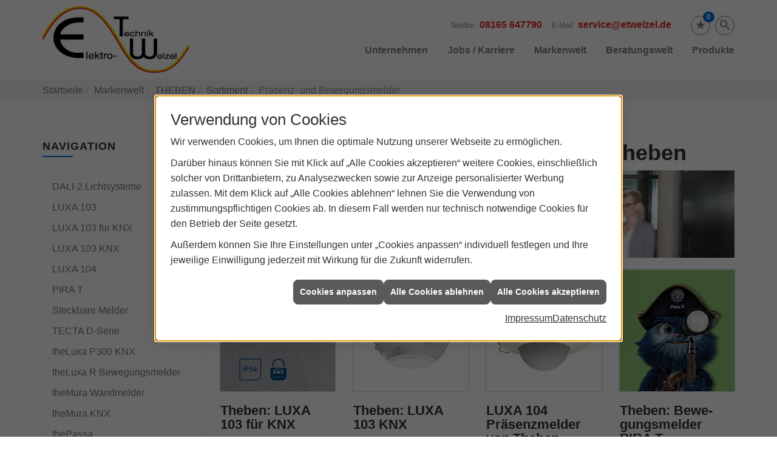

--- FILE ---
content_type: text/html; charset=utf-8
request_url: https://www.etwelzel.de/marke_hersteller_produkte/theben/produkte/bewegungsmelder
body_size: 14467
content:
<!DOCTYPE html><html lang="de"><head><title>Theben: Präsenz- und Bewegungsmelder - Elektrotechnik Welzel</title><meta name="Content-Type" content="text/html;charset=utf-8"/><meta name="description" content="Präsenzmelder und Bewegungsmelder von Theben sind die optimale Lösung für eine energieeffiziente und bedarfsgerechte Beleuchtung. Jetzt entdecken."/><meta name="robots" content="index, follow"/><meta name="keywords" content="Elektriker,Neufahrn,Elektrotechnik Welzel,Lampen,Bewegungsmelder,Alarmanlagen,steckdosen,Elektro,Installation,Zeitschaltuhr,Adapter,Elektronik,Elektrotechnik,Lichtschalter,nachtlicht,Elektroinstallation,Tischlampen,Brandschutz,Stromzähler,Solarenergie,steckdose,Installateur,Wasserzähler,Solarzelle,Steckdosenleiste,Wechselschalter,Dimmer,Zählerschrank,Solarzellen,Solarmodule,Nachtstrom,Elektroinstallateur,Elektrogeräte,Taster,Steckverbinder,Temperaturregler,Drehstromzähler,Solarmodul,Netzwerktechnik,Steckdosenadapter,Elektrohandel,Stromversorgung,Solartechnik,Elektroplanung,Hausinstallation,Wohnraumleuchten,Elektroinstallationen,Stromleitungen,Elektroanlagen, Theben,Bewegungsmelder,Pr&#228;senzmelder,Treppenlicht,Zeitschalter,Dimmer,D&#228;mmerungsschalter"/><meta name="revisit-after" content="28 days"/><meta name="google-site-verification" content="a-snKylT6UWXRGOt4ophPtoPyraL3KsUF0K4AEcSRdA"/><meta name="viewport" content="width=device-width, initial-scale=1, minimum-scale=1"/><meta name="company" content="Elektrotechnik Welzel"/><meta name="date" content="2026-01-22"/><meta property="og:type" content="website"/><meta property="og:locale" content="de-DE"/><meta property="og:site_name" content="Elektrotechnik Welzel"/><meta property="og:url" content="https://www.etwelzel.de/marke_hersteller_produkte/theben/produkte/bewegungsmelder"/><meta property="article:published_time" content="2025-07-02T14:23:28"/><meta property="og:image" content="https://www.etwelzel.de/scripts/get.aspx?media=/config/theme/og-image.png"/><meta property="og:image:secure_url" content="https://www.etwelzel.de/scripts/get.aspx?media=/config/theme/og-image.png"/><meta property="og:title" content=" Theben: Präsenz- und Bewegungsmelder"/><meta property="twitter:title" content=" Theben: Präsenz- und Bewegungsmelder"/><meta property="twitter:card" content="summary"/><meta property="og:description" content="Präsenzmelder und Bewegungsmelder von Theben sind die optimale Lösung für eine energieeffiziente und bedarfsgerechte Beleuchtung. Jetzt entdecken."/><meta property="twitter:description" content="Präsenzmelder und Bewegungsmelder von Theben sind die optimale Lösung für eine energieeffiziente und bedarfsgerechte Beleuchtung. Jetzt entdecken."/><link href="https://www.etwelzel.de/scripts/get.aspx?media=/config/theme/apple-touch-icon.png" rel="apple-touch-icon"/><link href="https://www.etwelzel.de/scripts/get.aspx?media=/config/theme/favicon.ico" rel="shortcut icon" type="image/x-icon"/><link href="/scripts/get.aspx?media=/config/theme/css/include.min.css&v=06012026183326" rel="stylesheet" type="text/css"/><script type="application/ld+json">{"@context":"http://schema.org","@type":"LocalBusiness","name":"Elektrotechnik Welzel","image":"www.etwelzel.de/media/config/theme/logo.png","@id":"www.etwelzel.de","url":"www.etwelzel.de","telephone":"08165 647790","email":"service@etwelzel.de","address":{"@type":"PostalAddress","streetAddress":"Echinger Straße 1a","addressLocality":"Neufahrn","postalCode":"85375","addressCountry":"DE"},"geo":{"@type":"GeoCoordinates","latitude":"48.3125","longitude":"11.6633"},"sameAs":[]}</script></head><body class="body_layout layout_main" data-active-content-q="/marke_hersteller_produkte/theben/produkte/bewegungsmelder" data-active-audience-q="kein" data-is-bot="true"><!-- IP = 20 --><!-- SID = kmevda3r1ql1yxx13frnli0s --><!-- ShopID = 7735 (-321) --><!-- AppMode = offline --><!-- Loc = 1 --><!-- Page generated = 22.01.2026 17:34:41 --><!-- Page rendering = 360 --><!-- Cached = False -->
 <a href="/scripts/kontakt/mail.aspx" rel="nofollow" style="display:none">Kontakt</a> 
<nav id="mobile_menu"></nav><div id="layout_wrapper"><header id="layout_header"><div class="container"><a class="header_logo" href="/home.aspx" target="_self" title="#Name#"><picture class="responsiveImageQ"><template class="sourceQ" data-src="/media/config/theme/logo.png" data-startwidth="" data-focus-x="0.5" data-focus-y="0.5" data-fancy="false" data-previewcode=""></template><img src=""></picture></a><div class="header_navigation"><div class="header_contactbar"><div class="pull-right header_buttons"><ul><li class="header_btn_cart"></li><li class="header_btn_watchlist"><a href="#" title="Ihre Merkliste" data-q-trigger="ieQ.system.window.open" data-q-url="/unternehmen/elektro/merkliste?hdModus=" data-q-windowname="_self"><span class="iconSetQ iconSetQ-notelist-view"></span><span class="badge" title="Ihre Merkliste" data-q-mlcount="true" data-count="0">0</span></a></li><li class="header_btn_search"><a class="header_search" href="#" target="_self" title="Suche öffnen"><span class="iconSetQ iconSetQ-search"></span></a><div id="header_search_form"><form action="/scripts/csearch.aspx" id="csuche" name="csuche" data-q-show-pending-on="submit" method=get enctype=multipart/form-data role="search"    ><div class="input-group"><input class="form-control form-control" aria-label="Webseite durchsuchen"   placeholder="... Ihre Suche ..." maxlength="200" title="Ihre Suche" id="suchbgr" name="suchbgr" type="text"/><input class="form-control" aria-label="Webseite durchsuchen"   value="HBPCM" id="SearchSpecs" name="SearchSpecs" type="hidden"/><input class="form-control" aria-label="Webseite durchsuchen"   value="false" id="ShowSpecs" name="ShowSpecs" type="hidden"/><input class="form-control" aria-label="Webseite durchsuchen"   value="5" id="DefCount" name="DefCount" type="hidden"/><input class="form-control" aria-label="Webseite durchsuchen"   value="HBPCM" id="ResOrder" name="ResOrder" type="hidden"/><div class="input-group-btn"><button class="btn btn-primary iconSetQ iconSetQ-search" id="sub" title="Suchen" type="submit"><span class="sr-only">Suchen</span></button></div></div></form></div></li><li class="header_btn_menu"><a class="header_menu_toggle" href="#mobile_menu" target="_self" title="Mehr erfahren"><span class="bar"></span><span class="bar"></span><span class="bar"></span></a></li></ul></div><div class="pull-right header_contact"><ul><li id="header_contact_phone"><span class="header_contact_label">Telefon</span><span class="header_contact_value"><span class="value">08165 647790</span></span></li><li id="header_contact_mail"><span class="header_contact_label">E-Mail</span><span class="header_contact_value"><span class="value"><a title="E-Mail" data-q-trigger="ieQ.system.helper.uncrypt" data-q-uncrypt="115:101:114:118:105:99:101:64:101:116:119:101:108:122:101:108:46:100:101">.sid@eteeezewrllvec</a></span></span></li></ul></div><div class="clearfix"></div></div><nav class="header_navbar"><div class="nav_toggle"><a class="header_menu_toggle" href="#mobile_menu" target="_self" title="Navigation öffnen"><span class="bar"></span><span class="bar"></span><span class="bar"></span></a></div><div class="main_menu"><ul><li class="dropdown_item single"><span title="Unternehmen">Unternehmen</span><div class="dropdown_content"><ul role="menu"   data-listing="standard"><li role="none"  ><a role="menuitem"   href="/unternehmen/elektro/ueber_uns" title="Über uns">Über uns</a></li><li role="none"  ><a role="menuitem"   href="/unternehmen/elektro/kundendienstanfrage" title="Kundendienstanfrage">Kundendienstanfrage</a></li><li role="none"  ><a role="menuitem"   href="/unternehmen/elektro/wallboxen" title="E3DC">E3DC</a></li><li role="none"  ><a role="menuitem"   href="/unternehmen/elektro/leistungen" title="Leistungen">Leistungen</a></li><li role="none"  ><a role="menuitem"   href="/unternehmen/elektro/team" title="Unser Team">Unser Team</a></li><li role="none"  ><a role="menuitem"   href="/unternehmen/elektro/referenzen" title="Referenzen">Referenzen</a></li><li role="none"  ><a role="menuitem"   href="/unternehmen/elektro/zertifikate" title="Zertifikate">Zertifikate</a></li><li role="none"  ><a role="menuitem"   href="/unternehmen/elektro/download" title="Downloads">Downloads</a></li><li role="none"  ><a role="menuitem"   href="/unternehmen/elektro/recruiting" title="Jobs / Karriere">Jobs / Karriere</a></li><li role="none"  ><a role="menuitem"   href="/unternehmen/elektro/kontakt" title="Kontakt">Kontakt</a></li><li role="none"  ><a role="menuitem"   href="/unternehmen/elektro/stammkundeninfo" title="Stammkunden-Info">Stammkunden-Info</a></li><li role="none"  ><a role="menuitem"   href="/unternehmen/elektro/malvorlagen" title="Malvorlagen">Malvorlagen</a></li></ul></div></li><li><a href="/unternehmen/elektro/recruiting" target="_self" rel="noreferrer" title="Jobs / Karriere">Jobs / Karriere</a></li><li><a href="/marke_hersteller_produkte" target="_self" title="Markenwelt">Markenwelt</a></li><li class="dropdown_item multi"><span title="Beratungswelt">Beratungswelt</span><div class="dropdown_content"><div class="tabQ panel-group dropdown_tabs" data-showonstart=""><ul class="nav nav-tabs" role="tablist"></ul><div class="tab-content"><div class="tabItemQ tab-pane" data-headline="Elektrotechnik" role="tabpanel"><ul class="menuFirstLevel"><li><a href="/elektro" target="_self" title="Beratungswelt Privat" data-zielgruppe="privat">Privat</a><ul role="menu"   data-listing="standard" data-zielgruppe="privat"><li role="none"  ><a role="menuitem"   href="/elektro/anwendungen" title="Tools">Tools</a></li><li role="none"  ><a role="menuitem"   href="/elektro/barrierefrei_wohnen" title="Barrierefrei Wohnen">Barrierefrei Wohnen</a></li><li role="none"  ><a role="menuitem"   href="/elektro/beleuchtung" title="Beleuchtung">Beleuchtung</a></li><li role="none"  ><a role="menuitem"   href="/elektro/elektroinstallation" title="Elektroinstallation">Elektro&shy;installation</a></li><li role="none"  ><a role="menuitem"   href="/elektro/elektromobilitaet" title="Elektromobilität">Elektro&shy;mobilität</a></li><li role="none"  ><a role="menuitem"   href="/elektro/energiemanagement" title="Energiemanagement">Energiemanagement</a></li><li role="none"  ><a role="menuitem"   href="/elektro/erneuerbare_energien" title="Erneuerbare Energien">Erneuerbare Energien</a></li><li role="none"  ><a role="menuitem"   href="/elektro/foerdermittel" title="Förderungen + Zuschüsse">Förderungen + Zuschüsse</a></li><li role="none"  ><a role="menuitem"   href="/elektro/kommunikation-multimedia" title="Kommunikationstechnik">Kommu&shy;nikations&shy;technik</a></li><li role="none"  ><a role="menuitem"   href="/elektro/news-innovationen" title="News">News</a></li><li role="none"  ><a role="menuitem"   href="/elektro/photovoltaik" title="Photovoltaik">Photovoltaik</a></li><li role="none"  ><a role="menuitem"   href="/elektro/sicherheitstechnik" title="Sicherheitstechnik">Sicherheitstechnik</a></li><li role="none"  ><a role="menuitem"   href="/elektro/smart_home" title="Smart Home">Smart Home</a></li><li role="none"  ><a role="menuitem"   href="/elektro/tv-sat-empfangstechnik" title="TV + Empfang">TV + Empfang</a></li></ul></li><li><a href="/elektro" target="_self" title="Beratungswelt Gewerblich" data-zielgruppe="gewerblich">Gewerblich</a><ul role="menu"   data-listing="standard" data-zielgruppe="gewerblich"><li role="none"  ><a role="menuitem"   href="/elektro/anwendungen" title="Tools">Tools</a></li><li role="none"  ><a role="menuitem"   href="/elektro/beleuchtung" title="Beleuchtung">Beleuchtung</a></li><li role="none"  ><a role="menuitem"   href="/elektro/elektroinstallation" title="Elektroinstallation">Elektro&shy;installation</a></li><li role="none"  ><a role="menuitem"   href="/elektro/elektromobilitaet" title="Elektromobilität">Elektro&shy;mobilität</a></li><li role="none"  ><a role="menuitem"   href="/elektro/energiemanagement" title="Energiemanagement">Energiemanagement</a></li><li role="none"  ><a role="menuitem"   href="/elektro/erneuerbare_energien" title="Erneuerbare Energien">Erneuerbare Energien</a></li><li role="none"  ><a role="menuitem"   href="/elektro/foerdermittel" title="Förderungen + Zuschüsse">Förderungen + Zuschüsse</a></li><li role="none"  ><a role="menuitem"   href="/elektro/kommunikation-multimedia" title="Kommunikationstechnik">Kommu&shy;nikations&shy;technik</a></li><li role="none"  ><a role="menuitem"   href="/elektro/photovoltaik" title="Photovoltaik">Photovoltaik</a></li><li role="none"  ><a role="menuitem"   href="/elektro/sicherheitstechnik" title="Sicherheitstechnik">Sicherheitstechnik</a></li><li role="none"  ><a role="menuitem"   href="/elektro/smart_building" title="Smart Building">Smart Building</a></li><li role="none"  ><a role="menuitem"   href="/elektro/tv-sat-empfangstechnik" title="TV + Empfang">TV + Empfang</a></li></ul></li><li><a href="/elektro" target="_self" title="Beratungswelt" data-zielgruppe="architekt">Planer</a><ul role="menu"   data-listing="standard" data-zielgruppe="architekt"><li role="none"  ><a role="menuitem"   href="/elektro/anwendungen" title="Tools">Tools</a></li><li role="none"  ><a role="menuitem"   href="/elektro/architekt-handwerkspartner-beleuchtung" title="Beleuchtungskompetenz">Beleuchtungskompetenz</a></li><li role="none"  ><a role="menuitem"   href="/elektro/architekt-handwerkspartner-elektroinstallation" title="Elektrokompetenz">Elektrokompetenz</a></li><li role="none"  ><a role="menuitem"   href="/elektro/architekt-handwerkspartner-smart_home" title="Smart Building Kompetenz">Smart Building Kompetenz</a></li><li role="none"  ><a role="menuitem"   href="/elektro/elektroinspiration" title="Elektroinspirationen">Elektro&shy;inspirationen</a></li><li role="none"  ><a role="menuitem"   href="/elektro/foerdermittel" title="Förderungen + Zuschüsse">Förderungen + Zuschüsse</a></li><li role="none"  ><a role="menuitem"   href="/elektro/lichtimpressionen" title="Lichtimpressionen">Lichtimpressionen</a></li><li role="none"  ><a role="menuitem"   href="/elektro/news-innovationen" title="News">News</a></li><li role="none"  ><a role="menuitem"   href="/elektro/photovoltaik" title="Photovoltaik">Photovoltaik</a></li><li role="none"  ><a role="menuitem"   href="/elektro/zusammenarbeit" title="Zusammenarbeit mit uns">Zusammenarbeit mit uns</a></li></ul></li></ul></div></div></div><div class="clearfix"></div></div></li><li><a href="/shop" target="_self" title="Produkte">Produkte</a><div class="clearfix"></div></li></ul><div class="clearfix"></div></div></nav></div></div></header><div id="layout_boxed_wrapper"><nav id="layout_breadcrumb"><div class="container"><ol class="breadcrumb"><li><a href="https://www.etwelzel.de" rel="noreferrer">Startseite</a></li><li><a href="/marke_hersteller_produkte" rel="noreferrer">Markenwelt</a></li><li><a href="/marke_hersteller_produkte/theben" rel="noreferrer">THEBEN</a></li><li><a href="/marke_hersteller_produkte/theben/produkte" rel="noreferrer">Sortiment</a></li><li class="active" aria-current="page"  >Präsenz- und Bewegungsmelder</li></ol></div></nav><main id="layout_main"><div class="container"><div class="row"><div class="hidden-xs hidden-sm col-xs-12 col-sm-12 col-md-3 col-lg-3"><aside id="layout_sidebar"><h3 class="sidebar_title">Navigation</h3><ul class="sidebar_menu" role="menu"   data-listing="standard"><li role="none"  ><a role="menuitem"   href="/marke_hersteller_produkte/theben/produkte/bewegungsmelder/dali-2-room-solution" title="DALI-2 Lichtsysteme ">DALI-2 Lichtsysteme </a></li><li role="none"  ><a role="menuitem"   href="/marke_hersteller_produkte/theben/produkte/bewegungsmelder/luxa-103" title="LUXA 103">LUXA 103</a></li><li role="none"  ><a role="menuitem"   href="/marke_hersteller_produkte/theben/produkte/bewegungsmelder/luxa-103-knx" title="LUXA 103 für KNX">LUXA 103 für KNX</a></li><li role="none"  ><a role="menuitem"   href="/marke_hersteller_produkte/theben/produkte/bewegungsmelder/luxa-103-knx-deckeneinbau" title="LUXA 103 KNX">LUXA 103 KNX</a></li><li role="none"  ><a role="menuitem"   href="/marke_hersteller_produkte/theben/produkte/bewegungsmelder/luxa-104" title="LUXA 104">LUXA 104</a></li><li role="none"  ><a role="menuitem"   href="/marke_hersteller_produkte/theben/produkte/bewegungsmelder/pira-t" title="PIRA T">PIRA T</a></li><li role="none"  ><a role="menuitem"   href="/marke_hersteller_produkte/theben/produkte/bewegungsmelder/steckbare-praesenz-und-bewegungsmelder" title="Steckbare Melder">Steckbare Melder</a></li><li role="none"  ><a role="menuitem"   href="/marke_hersteller_produkte/theben/produkte/bewegungsmelder/tecta-d-serie" title="TECTA D-Serie">TECTA D-Serie</a></li><li role="none"  ><a role="menuitem"   href="/marke_hersteller_produkte/theben/produkte/bewegungsmelder/theluxa-p300-knx-bewegungsmelder" title="theLuxa P300 KNX">theLuxa P300 KNX</a></li><li role="none"  ><a role="menuitem"   href="/marke_hersteller_produkte/theben/produkte/bewegungsmelder/theluxa-r" title="theLuxa R Bewegungsmelder">theLuxa R Bewegungsmelder</a></li><li role="none"  ><a role="menuitem"   href="/marke_hersteller_produkte/theben/produkte/bewegungsmelder/themura" title="theMura Wandmelder">theMura Wandmelder</a></li><li role="none"  ><a role="menuitem"   href="/marke_hersteller_produkte/theben/produkte/bewegungsmelder/themura-knx" title="theMura KNX">theMura KNX</a></li><li role="none"  ><a role="menuitem"   href="/marke_hersteller_produkte/theben/produkte/bewegungsmelder/thepassa" title="thePassa">thePassa</a></li><li role="none"  ><a role="menuitem"   href="/marke_hersteller_produkte/theben/produkte/bewegungsmelder/thepiccola" title="thePiccola von Theben">thePiccola von Theben</a></li><li role="none"  ><a role="menuitem"   href="/marke_hersteller_produkte/theben/produkte/bewegungsmelder/thepiccola-mini-bewegungsmelder-knx" title="thePiccola">thePiccola</a></li><li role="none"  ><a role="menuitem"   href="/marke_hersteller_produkte/theben/produkte/bewegungsmelder/thepiccola-mini-knx" title="thePiccola KNX Mini">thePiccola KNX Mini</a></li><li role="none"  ><a role="menuitem"   href="/marke_hersteller_produkte/theben/produkte/bewegungsmelder/thepixa-knx" title="thePixa KNX ">thePixa KNX </a></li><li role="none"  ><a role="menuitem"   href="/marke_hersteller_produkte/theben/produkte/bewegungsmelder/theprema-p360-knx-co2-sensor" title=" thePrema P360 KNX mit CO2-Sensor"> thePrema P360 KNX mit CO2-Sensor</a></li><li role="none"  ><a role="menuitem"   href="/marke_hersteller_produkte/theben/produkte/bewegungsmelder/theronda" title="theRonda S Präsenzmelder">theRonda S Präsenzmelder</a></li><li role="none"  ><a role="menuitem"   href="/marke_hersteller_produkte/theben/produkte/bewegungsmelder/theronda-dali" title="theRonda DALI-Präsenzmelder">theRonda DALI-Präsenzmelder</a></li></ul></aside></div><div class="col-xs-12 col-sm-12 col-md-9 col-lg-9"><section id="layout_content"><div class="pull-right layout_aktionsleiste"></div><div class="clearfix"></div>

<article><header><div class="row"><div class="col-xs-12 col-sm-12 col-md-12 col-lg-12"><h1>Präsenz- und Bewegungsmelder von Theben</h1></div></div><div class="row"><div class="col-xs-12 col-sm-4 col-md-4 col-lg-4"><picture class="responsiveImageQ"><template class="sourceQ" data-src="/media/de/_cpool/elektro/_logos/theben-logo.jpg" data-startwidth="0" data-focus-x="0.5" data-focus-y="0.5" data-fancy="false" data-previewcode=""></template><img src="" alt="Blauer Schriftzug "theben" auf weißem Grund, Markenlogo der Theben AG."></picture></div><div class="hidden-print col-xs-12 col-sm-8 col-md-8 col-lg-8"><picture class="responsiveImageQ marginQ-bottom" title="Präsenzmelder von Theben"><template class="sourceQ" data-src="/media/de/marke_hersteller_produkte/theben/produkte/bewegungsmelder/theben-bewegungsmelder.jpg" data-startwidth="0" data-focus-x="0.5" data-focus-y="0.5" data-fancy="false" data-previewcode=""></template><img src="" title="Präsenzmelder von Theben" alt="Zwei Geschäftsleute im Gespräch auf einem Büroflur, eine weitere Frau geht an ihnen vorbei."></picture></div></div></header><section><div class="row"><div class="col-xs-12 col-sm-12 col-md-12 col-lg-12"><div class="teaserListQ equalHeightQ equalHeightQ-spacer"><div class="teaserQ"><div class="teaserHeadlineQ"><h3>Theben: LUXA 103 für KNX</h3></div><div class="teaserImageQ" ><div class="responsiveCenteredQ "><picture class="responsiveImageQ"><template class="sourceQ" data-src="/media/de/marke_hersteller_produkte/theben/produkte/bewegungsmelder/luxa-103-knx/teaser_400x400.jpg" data-startwidth="0" data-focus-x="0.5" data-focus-y="0.5" data-fancy="" data-previewcode="400,400,9a9ca1,a0a2a8,a1a3a7,a0a1a5,a3a5ab,b3b7bf,b2b5bb,a6a7ac,a1a3a9,a3a8af,a6a9af,a9aaae,9ea0a6,959ca4,9ca1a7,abacb0"></template><template class="sourceQ" data-src="/media/de/marke_hersteller_produkte/theben/produkte/bewegungsmelder/luxa-103-knx/teaser_800x800.jpg" data-startwidth="400" data-focus-x="0.5" data-focus-y="0.5" data-fancy="" data-previewcode="800,800,9a9ca1,a0a2a7,a0a2a7,9fa1a5,a2a4aa,b4b8c0,b3b6bd,a6a7ab,a1a3a9,a4a8b0,a6a9af,a9aaad,9ea0a6,949ca4,9ba1a7,acacb0"></template><img src="/media/config/system/loadingq.svg" alt="Runder Theben Präsenzmelder LUXA 103 an der Decke, IP54-Schutz, KNX Data Secure Symbol darunter."></picture></div></div><div class="teaserTextQ"><p>Der Theben Präsenz­mel­der LUXA 103 für innen und außen ist jetzt auch für KNX er­hält­lich.</p></div><div class="teaserLinkQ"><a href="/marke_hersteller_produkte/theben/produkte/bewegungsmelder/luxa-103-knx"><span>Mehr erfahren</span></a></div></div><div class="teaserQ"><div class="teaserHeadlineQ"><h3>Theben: LUXA 103 KNX</h3></div><div class="teaserImageQ" ><div class="responsiveCenteredQ "><picture class="responsiveImageQ"><template class="sourceQ" data-src="/media/de/marke_hersteller_produkte/theben/produkte/bewegungsmelder/luxa-103-knx-deckeneinbau/teaser-xs.jpg" data-startwidth="0" data-focus-x="0.5" data-focus-y="0.5" data-fancy="" data-previewcode="400,400,fafafa,e9e8e6,e4e2e0,f7f7f7,edeceb,c3c0bc,c5c2be,ececea,eeeded,d3d2d0,d9d8d6,f1f1f0,fcfcfc,f6f6f6,f7f7f7,fdfdfd"></template><template class="sourceQ" data-src="/media/de/marke_hersteller_produkte/theben/produkte/bewegungsmelder/luxa-103-knx-deckeneinbau/teaser-xl.jpg" data-startwidth="400" data-focus-x="0.5" data-focus-y="0.5" data-fancy="" data-previewcode="800,800,fcfbfb,eceae9,e5e4e2,f8f8f7,efefee,c4c0bc,c4c1bd,edeceb,efefee,d2d1cf,d8d7d5,f1f0f0,fdfdfd,f6f6f6,f7f7f7,fdfdfd"></template><img src="/media/config/system/loadingq.svg" alt="Kompakter LUXA 103 KNX Präsenzmelder von Theben zur Deckenmontage, mit CE-, EAC- und UKCA-Kennzeichnung."></picture></div></div><div class="teaserTextQ"><p>Der LUXA 103 Präsenz­mel­der für KNX von Theben ist jetzt in einer kom­pak­ten Decken­ein­bau­varian­te er­hält­lich.</p></div><div class="teaserLinkQ"><a href="/marke_hersteller_produkte/theben/produkte/bewegungsmelder/luxa-103-knx-deckeneinbau"><span>Mehr erfahren</span></a></div></div><div class="teaserQ"><div class="teaserHeadlineQ"><h3>LUXA 104 Präsenzmelder von Theben</h3></div><div class="teaserImageQ" ><div class="responsiveCenteredQ "><picture class="responsiveImageQ"><template class="sourceQ" data-src="/media/de/marke_hersteller_produkte/theben/produkte/bewegungsmelder/luxa-104/teaser-klein.jpg" data-startwidth="0" data-focus-x="0.5" data-focus-y="0.5" data-fancy="" data-previewcode="400,400,eeeded,b4b4b3,b9b8b8,f1f1f1,d9d7d5,9a9792,a4a09b,e4e3e0,e6e4e1,cac7c2,d6d4cf,f3f2ef,fbfbfb,eeeeee,f2f2f1,fdfdfd"></template><template class="sourceQ" data-src="/media/de/marke_hersteller_produkte/theben/produkte/bewegungsmelder/luxa-104/teaser-gross.jpg" data-startwidth="400" data-focus-x="0.5" data-focus-y="0.5" data-fancy="" data-previewcode="800,800,f1f1f1,b7b6b6,b9b9b9,f3f3f2,dbd9d7,999591,a09c97,e4e2e0,e7e5e2,cac6c1,d5d3ce,f3f1ee,fcfbfb,eeeeed,f1f1f1,fdfdfd"></template><img src="/media/config/system/loadingq.svg" alt="2-Kanal-Präsenzmelder zur Deckenmontage, geeignet zum Schalten von zwei Lichtgruppen, in weißem Gehäuse."></picture></div></div><div class="teaserTextQ"><p>Der neue 2-Kanal-Prä­senz­mel­der zur Decken­mon­tage eignet sich perfekt für An­wen­dun­gen, bei denen 2 Lichtgruppen im Schaltbetrieb benötigt werden.</p></div><div class="teaserLinkQ"><a href="/marke_hersteller_produkte/theben/produkte/bewegungsmelder/luxa-104"><span>Mehr erfahren</span></a></div></div><div class="teaserQ"><div class="teaserHeadlineQ"><h3>Theben: Bewe&shy;gungs&shy;melder PIRA T</h3></div><div class="teaserImageQ" ><div class="responsiveCenteredQ "><picture class="responsiveImageQ"><template class="sourceQ" data-src="/media/de/marke_hersteller_produkte/theben/produkte/bewegungsmelder/pira-t/teaser-maskottchen-xs.jpg" data-startwidth="0" data-focus-x="0.5" data-focus-y="0.5" data-fancy="" data-previewcode="400,400,88b96e,6c8f5b,71945f,8abc70,759e65,41534c,5a685e,81aa6e,6d9867,3d5056,485859,749e69,6b9562,353f3f,384744,729e65"></template><template class="sourceQ" data-src="/media/de/marke_hersteller_produkte/theben/produkte/bewegungsmelder/pira-t/teaser-maskottchen-xl.jpg" data-startwidth="400" data-focus-x="0.5" data-focus-y="0.5" data-fancy="" data-previewcode="800,800,8abc70,6e925c,70945e,8abc70,77a266,40514a,59665d,81aa6f,6f9b68,3d5157,47575a,739d69,6e9964,343e3e,374443,719d64"></template><img src="/media/config/system/loadingq.svg" alt="Blauer, pelzige Figur mit Piratenhut „PIRA-T“ und Bewegungsmelder von Theben vor grünem Hintergrund."></picture></div></div><div class="teaserTextQ"><p>Bewegungs­mel­der PIRA T von Theben: Schal­tet ein, schal­tet aus, ein­fach und effektiv.</p></div><div class="teaserLinkQ"><a href="/marke_hersteller_produkte/theben/produkte/bewegungsmelder/pira-t"><span>Mehr erfahren</span></a></div></div><div class="teaserQ"><div class="teaserHeadlineQ"><h3>Theben: Steckbare Melder</h3></div><div class="teaserImageQ" ><div class="responsiveCenteredQ "><picture class="responsiveImageQ"><template class="sourceQ" data-src="/media/de/marke_hersteller_produkte/theben/produkte/bewegungsmelder/steckbare-praesenz-und-bewegungsmelder/teaser-xs.jpg" data-startwidth="0" data-focus-x="0.5" data-focus-y="0.5" data-fancy="" data-previewcode="400,400,bec1c5,b3b5b9,b6b8bb,cdcfd2,95999d,767578,7d7e83,a1a8af,84878a,56575a,5e656d,828b95,9c9c9d,868689,7f8387,b7babd"></template><template class="sourceQ" data-src="/media/de/marke_hersteller_produkte/theben/produkte/bewegungsmelder/steckbare-praesenz-und-bewegungsmelder/teaser-xl.jpg" data-startwidth="400" data-focus-x="0.5" data-focus-y="0.5" data-fancy="" data-previewcode="800,800,c0c3c7,b5b7bb,b8babd,cdd0d3,979b9f,777679,7d7e82,a2a9b1,888b8e,555658,5d646c,808a94,9c9c9d,848587,7b7f84,b6b9bc"></template><img src="/media/config/system/loadingq.svg" alt="Drei steckbare Präsenz- und Bewegungsmelder-Anschlüsse von Theben mit farbigen Steckern im Büro."></picture></div></div><div class="teaserTextQ"><p>Effizienter planen und mon­tieren mit steck­baren Prä­senz- und Be­we­gungs­mel­dern von Theben.</p></div><div class="teaserLinkQ"><a href="/marke_hersteller_produkte/theben/produkte/bewegungsmelder/steckbare-praesenz-und-bewegungsmelder"><span>Mehr erfahren</span></a></div></div><div class="teaserQ"><div class="teaserHeadlineQ"><h3>Theben: Präsenz&shy;melder theMura KNX</h3></div><div class="teaserImageQ" ><div class="responsiveCenteredQ "><picture class="responsiveImageQ"><template class="sourceQ" data-src="/media/de/marke_hersteller_produkte/theben/produkte/bewegungsmelder/themura-knx/teaser_400x400.jpg" data-startwidth="0" data-focus-x="0.5" data-focus-y="0.5" data-fancy="" data-previewcode="400,400,00548b,08598c,115e91,0a5a90,015185,21668f,749bb2,3e789e,014c7e,2d6990,acbdc6,5f8aa5,074874,40708f,bac5c9,6d8ea3"></template><template class="sourceQ" data-src="/media/de/marke_hersteller_produkte/theben/produkte/bewegungsmelder/themura-knx/teaser_800x800.jpg" data-startwidth="400" data-focus-x="0.5" data-focus-y="0.5" data-fancy="" data-previewcode="800,800,01548c,085a8d,0f5e91,0b5b90,015186,226790,779eb4,427aa0,014c7f,28668f,afbfc7,658ea8,074774,3b6c8d,bcc6ca,7392a6"></template><img src="/media/config/system/loadingq.svg" alt="Bewegungsmelder theMura KNX von Theben mit Bluetooth-Symbol, Fernbedienung und Funksignal auf blauem Hintergrund."></picture></div></div><div class="teaserTextQ"><p>Formvollendet viel­seitig ist der Be­we­gungs­mel­der &amp; Prä­senz­mel­der theMura KNX von Theben.</p></div><div class="teaserLinkQ"><a href="/marke_hersteller_produkte/theben/produkte/bewegungsmelder/themura-knx"><span>Mehr erfahren</span></a></div></div><div class="teaserQ"><div class="teaserHeadlineQ"><h3>Theben: thePiccola</h3></div><div class="teaserImageQ" ><div class="responsiveCenteredQ "><picture class="responsiveImageQ"><template class="sourceQ" data-src="/media/de/marke_hersteller_produkte/theben/produkte/bewegungsmelder/thepiccola-mini-bewegungsmelder-knx/teaser_400x400.jpg" data-startwidth="0" data-focus-x="0.5" data-focus-y="0.5" data-fancy="" data-previewcode="400,400,d4d6d7,d2d2d4,d1d1d2,d3d4d6,d6d7d8,cdcdce,c6c7c7,d0d1d3,d9dadb,d4d6d7,d2d3d5,d5d6d8,dadbdd,d9dbdc,d9dadc,d9d9dc"></template><template class="sourceQ" data-src="/media/de/marke_hersteller_produkte/theben/produkte/bewegungsmelder/thepiccola-mini-bewegungsmelder-knx/teaser_800x800.jpg" data-startwidth="400" data-focus-x="0.5" data-focus-y="0.5" data-fancy="" data-previewcode="800,800,d5d6d8,d3d3d4,d1d2d3,d4d5d7,d7d7d9,cdcece,c6c6c6,d1d2d3,d9dadc,d5d6d7,d2d3d4,d6d7d8,dbdcde,dadbdd,d9dadc,d9dadc"></template><img src="/media/config/system/loadingq.svg" alt="Der thePiccola Mini-Präsenz- und Bewegungsmelder von Theben als KNX-Variante an einer weißen Decke montiert."></picture></div></div><div class="teaserTextQ"><p>Der thePiccola Mini-Prä­senz- und Be­we­gungs­mel­der von Theben ist jetzt auch als KNX-Varian­te er­hält­lich.</p></div><div class="teaserLinkQ"><a href="/marke_hersteller_produkte/theben/produkte/bewegungsmelder/thepiccola-mini-bewegungsmelder-knx"><span>Mehr erfahren</span></a></div></div><div class="teaserQ"><div class="teaserHeadlineQ"><h3>Theben: thePiccola KNX Mini</h3></div><div class="teaserImageQ" ><div class="responsiveCenteredQ "><picture class="responsiveImageQ"><template class="sourceQ" data-src="/media/de/marke_hersteller_produkte/theben/produkte/bewegungsmelder/thepiccola-mini-knx/teaser_400x400.jpg" data-startwidth="0" data-focus-x="0.5" data-focus-y="0.5" data-fancy="" data-previewcode="400,400,d5d4d6,d2d2d3,d2d1d3,d5d4d7,d6d6d8,cccccc,c8c7c7,d1d1d3,d8d8da,d5d5d7,d3d3d5,d7d6d9,dadadc,dadadc,dadadc,d9dadc"></template><template class="sourceQ" data-src="/media/de/marke_hersteller_produkte/theben/produkte/bewegungsmelder/thepiccola-mini-knx/teaser_800x800.jpg" data-startwidth="400" data-focus-x="0.5" data-focus-y="0.5" data-fancy="" data-previewcode="800,800,d5d5d7,d3d3d4,d2d2d3,d5d5d7,d7d7d8,cccccd,c7c7c7,d1d1d3,d9d9db,d5d5d7,d3d3d5,d7d7d9,dbdbdd,dbdbdd,dadadc,dadadc"></template><img src="/media/config/system/loadingq.svg" alt="Runder thePiccola Mini-Präsenz- und Bewegungsmelder von Theben als KNX-Variante in weißer Rasterdecke montiert."></picture></div></div><div class="teaserTextQ"><p>So groß und ele­gant kann klein sein: Theben hat den thePiccola Mini-Prä­senz- und Be­we­gungs­mel­der jetzt auch als KNX-Va­rian­te im Pro­gramm.</p></div><div class="teaserLinkQ"><a href="/marke_hersteller_produkte/theben/produkte/bewegungsmelder/thepiccola-mini-knx"><span>Mehr erfahren</span></a></div></div><div class="teaserQ"><div class="teaserHeadlineQ"><h3>Theben: voll flexibel mit thePixa KNX </h3></div><div class="teaserImageQ" ><div class="responsiveCenteredQ "><picture class="responsiveImageQ"><template class="sourceQ" data-src="/media/de/marke_hersteller_produkte/theben/produkte/bewegungsmelder/thepixa-knx/teaser_400x400.jpg" data-startwidth="0" data-focus-x="0.5" data-focus-y="0.5" data-fancy="" data-previewcode="400,400,b8bdc5,ced3d9,c0cad4,a4b4c7,95a4ba,a0aebf,a5b1bd,7a93b0,abb4b9,a3aba4,acada6,67849f,c6cbc6,bfc4ba,b5b9be,50749f"></template><template class="sourceQ" data-src="/media/de/marke_hersteller_produkte/theben/produkte/bewegungsmelder/thepixa-knx/teaser_800x800.jpg" data-startwidth="400" data-focus-x="0.5" data-focus-y="0.5" data-fancy="" data-previewcode="800,800,b9bec5,d0d5da,c4cdd7,a7b7ca,95a4ba,9dacbf,a8b3c0,7792af,abb4ba,a1aaa4,aeaea6,6a87a0,c7cbc7,bdc4b8,b7babe,5175a0"></template><img src="/media/config/system/loadingq.svg" alt="Drei blaue Figuren betrachten einen Tisch mit Gebäudegrundriss, farbigen Zonen und Zeitangaben für thePixa KNX Präsenzmelder."></picture></div></div><div class="teaserTextQ"><p>Mit dem op­tischen Prä­senz­mel­der thePixa KNX von Theben sind Sie flexi­bel.</p></div><div class="teaserLinkQ"><a href="/marke_hersteller_produkte/theben/produkte/bewegungsmelder/thepixa-knx"><span>Mehr erfahren</span></a></div></div><div class="teaserQ"><div class="teaserHeadlineQ"><h3>Theben: DALI-2 Lichtsysteme so einfach wie Broadcast</h3></div><div class="teaserImageQ" ><div class="responsiveCenteredQ "><picture class="responsiveImageQ"><template class="sourceQ" data-src="/media/de/marke_hersteller_produkte/theben/produkte/bewegungsmelder/dali-2-room-solution/teaser_400x400.jpg" data-startwidth="0" data-focus-x="0.5" data-focus-y="0.5" data-fancy="" data-previewcode="400,400,6f8ea0,2f607f,225577,1a4b6c,58819c,7392a7,869cad,4a6f89,8fa1b1,9aa7b5,8a9aa9,55748c,336b8e,2f668a,1e577b,0f486e"></template><template class="sourceQ" data-src="/media/de/marke_hersteller_produkte/theben/produkte/bewegungsmelder/dali-2-room-solution/teaser_800x800.jpg" data-startwidth="400" data-focus-x="0.5" data-focus-y="0.5" data-fancy="" data-previewcode="800,800,7391a2,2e5f7f,1f5376,1a4a6b,547f9a,7090a7,869dae,4a6f89,90a1b1,9fabb8,909ead,58768d,326b8e,31688b,1f577c,0f486e"></template><img src="/media/config/system/loadingq.svg" alt="3D-Modell eines Bürogebäudes mit blauen Figuren, DALI-2 Room Solution Präsenzmelder und 5800K Lichtfarbregler."></picture></div></div><div class="teaserTextQ"><p>Die DALI-2 Room Solution ist eine Ein­zel­raum-Kom­plett­lö­sung aus Prä­senz­mel­dern und -sen­so­ren so­wie wei­teren Kom­po­nen­ten.</p></div><div class="teaserLinkQ"><a href="/marke_hersteller_produkte/theben/produkte/bewegungsmelder/dali-2-room-solution"><span>Mehr erfahren</span></a></div></div><div class="teaserQ"><div class="teaserHeadlineQ"><h3>Theben: LUXA 103 Prä&shy;senz&shy;melder</h3></div><div class="teaserImageQ" ><div class="responsiveCenteredQ "><picture class="responsiveImageQ"><template class="sourceQ" data-src="/media/de/marke_hersteller_produkte/theben/produkte/bewegungsmelder/luxa-103/teaser-neu_400x400.jpg" data-startwidth="0" data-focus-x="0.5" data-focus-y="0.5" data-fancy="" data-previewcode="400,400,466d87,05436c,205679,4d7790,7898ac,104f78,3a6d8b,205b7d,7a9bb0,215f87,5c88a1,28688f,477d9d,145983,1e6088,0c5d8e"></template><template class="sourceQ" data-src="/media/de/marke_hersteller_produkte/theben/produkte/bewegungsmelder/luxa-103/teaser-neu_800x800.jpg" data-startwidth="400" data-focus-x="0.5" data-focus-y="0.5" data-fancy="" data-previewcode="800,800,476d88,04426c,1d5478,4f7892,7d9bae,0c4d76,386c8a,1f5c7c,7f9fb3,1c5d86,618ba4,2a6a90,4b7f9e,135882,1f6087,0c5d8e"></template><img src="/media/config/system/loadingq.svg" alt="Smartphone mit Theben-App, LUXA 103 Präsenzmelder, Bluetooth-Symbol und App-Store-Logos auf blauem Hintergrund."></picture></div></div><div class="teaserTextQ"><p>Theben prä­sen­tiert die neu­en LUXA 103 Prä­senz­mel­der zur effi­zien­ten Licht- und HLK-Steu­erung im In­nen- und Außen­be­reich.</p></div><div class="teaserLinkQ"><a href="/marke_hersteller_produkte/theben/produkte/bewegungsmelder/luxa-103"><span>Mehr erfahren</span></a></div></div><div class="teaserQ"><div class="teaserHeadlineQ"><h3>Theben: theLuxa P300 KNX</h3></div><div class="teaserImageQ" ><div class="responsiveCenteredQ "><picture class="responsiveImageQ"><template class="sourceQ" data-src="/media/de/marke_hersteller_produkte/theben/produkte/bewegungsmelder/theluxa-p300-knx-bewegungsmelder/teaser_400x400.jpg" data-startwidth="0" data-focus-x="0.5" data-focus-y="0.5" data-fancy="" data-previewcode="400,400,b9a384,baa991,b8a893,ae9d88,b5a790,a8a59d,b4afa7,b7ad9f,b8a185,baa994,beb4a6,b7ab9c,c5a783,c6ab8a,af9c85,b2a08a"></template><template class="sourceQ" data-src="/media/de/marke_hersteller_produkte/theben/produkte/bewegungsmelder/theluxa-p300-knx-bewegungsmelder/teaser_800x800.jpg" data-startwidth="400" data-focus-x="0.5" data-focus-y="0.5" data-fancy="" data-previewcode="800,800,b9a283,bba990,b9a993,af9e88,b6a790,a6a49d,b3afa7,b9aea1,b9a184,b9a894,beb4a7,b8ad9e,c4a682,c5aa89,b09e87,b4a38c"></template><img src="/media/config/system/loadingq.svg" alt="Weißer theLuxa P300 KNX Bewegungsmelder von Theben an einer Holzfassade zur Steuerung der Außenbeleuchtung."></picture></div></div><div class="teaserTextQ"><p>Die theLuxa P300 KNX Be­we­gungs­mel­der von Theben sor­gen immer für die opti­male Steue­rung der Außen­be­leuch­tung.</p></div><div class="teaserLinkQ"><a href="/marke_hersteller_produkte/theben/produkte/bewegungsmelder/theluxa-p300-knx-bewegungsmelder"><span>Mehr erfahren</span></a></div></div><div class="teaserQ"><div class="teaserHeadlineQ"><h3>theLuxa R Bewegungsmelder von Theben</h3></div><div class="teaserImageQ" ><div class="responsiveCenteredQ "><picture class="responsiveImageQ"><template class="sourceQ" data-src="/media/de/marke_hersteller_produkte/theben/produkte/bewegungsmelder/theluxa-r/theben-theluxa-r-teaser-klein.jpg" data-startwidth="0" data-focus-x="0.5" data-focus-y="0.5" data-fancy="" data-previewcode="400,400,f4f3ee,e9e7e0,e9e7e0,f1f1ee,e7e5dd,dcdad0,dddbd3,ebeae6,dad9d5,bdbbb6,ceccc5,eae9e5,f3f3f1,e1e0dc,e4e3dd,f2f1ef"></template><template class="sourceQ" data-src="/media/de/marke_hersteller_produkte/theben/produkte/bewegungsmelder/theluxa-r/theben-theluxa-r-teaser-gross.jpg" data-startwidth="400" data-focus-x="0.5" data-focus-y="0.5" data-fancy="" data-previewcode="800,800,f5f4ef,e9e8e0,e9e7e0,f1f0ee,e8e6de,dddbd2,dedcd4,eae9e6,dbd9d6,bbbab5,cdcbc4,eae9e5,f4f3f2,e0dfdc,e3e2dc,f2f1ee"></template><img src="/media/config/system/loadingq.svg" alt="Weißer theben theLuxa R Bewegungsmelder, robustes Gehäuse, geeignet für öffentliche Plätze wie Schulhöfe."></picture></div></div><div class="teaserTextQ"><p>Optimal vor Beschädigung und Manipulationen geschützt: theLuxa R Bewegungsmelder für öffentliche Plätze wie Schulhöfe, Sportanlagen oder Tiefgaragen.</p></div><div class="teaserLinkQ"><a href="/marke_hersteller_produkte/theben/produkte/bewegungsmelder/theluxa-r"><span>Mehr erfahren</span></a></div></div><div class="teaserQ"><div class="teaserHeadlineQ"><h3>Theben: theMura - Bewe&shy;gungs- und Präsenz&shy;melder</h3></div><div class="teaserImageQ" ><div class="responsiveCenteredQ "><picture class="responsiveImageQ"><template class="sourceQ" data-src="/media/de/marke_hersteller_produkte/theben/produkte/bewegungsmelder/themura/teaser-klein.jpg" data-startwidth="0" data-focus-x="0.5" data-focus-y="0.5" data-fancy="" data-previewcode="400,400,d6d6d5,e4e4e3,e4e4e3,d9d9d7,dcdddb,e9e9e8,e9e9e9,dddddc,d9d9d7,dddddd,dedede,dbdbd9,cdccca,cfcfcc,d0d0ce,d1d0ce"></template><template class="sourceQ" data-src="/media/de/marke_hersteller_produkte/theben/produkte/bewegungsmelder/themura/teaser-gross.jpg" data-startwidth="400" data-focus-x="0.5" data-focus-y="0.5" data-fancy="" data-previewcode="800,800,d0d0ce,dddddc,dedfde,d5d5d3,d9d9d7,eaeae9,eaeae9,dcdbda,d6d6d4,dededd,dfdfde,d9d9d8,cac9c6,cecdcb,cfcfcc,cfcfcc"></template><img src="/media/config/system/loadingq.svg" alt="Weißer Bewegungs- und Präsenzmelder theMura von Theben an einer Betonwand, quadratische Form."></picture></div></div><div class="teaserTextQ"><p>Formvollendet vielseitig: Der Bewegungs-/Präsenzmelder theMura von Theben für alle gängigen Schalterprogramme.</p></div><div class="teaserLinkQ"><a href="/marke_hersteller_produkte/theben/produkte/bewegungsmelder/themura"><span>Mehr erfahren</span></a></div></div><div class="teaserQ"><div class="teaserHeadlineQ"><h3>thePassa Präsenzmelder von Theben</h3></div><div class="teaserImageQ" ><div class="responsiveCenteredQ "><picture class="responsiveImageQ"><template class="sourceQ" data-src="/media/de/marke_hersteller_produkte/theben/produkte/bewegungsmelder/thepassa/theben-thepassa-teaser-klein.jpg" data-startwidth="0" data-focus-x="0.5" data-focus-y="0.5" data-fancy="" data-previewcode="400,400,fefefe,f9f9f8,f8f8f8,fefefe,fafaf8,edece9,ecebe8,f9f9f8,f9f9f8,eeedeb,ecebea,f8f8f7,fefefe,fbfbfb,f9f9f9,fcfcfc"></template><template class="sourceQ" data-src="/media/de/marke_hersteller_produkte/theben/produkte/bewegungsmelder/thepassa/theben-thepassa-teaser-gross.jpg" data-startwidth="400" data-focus-x="0.5" data-focus-y="0.5" data-fancy="" data-previewcode="800,800,ffffff,fafafa,f9f9f8,fefefe,fafaf9,edede9,ecebe7,fafaf9,faf9f9,eeedeb,ebebe9,f8f8f7,fefefe,fbfbfb,f9f9f9,fcfdfd"></template><img src="/media/config/system/loadingq.svg" alt="Weißer Präsenzmelder thePassa für energieeffiziente, präsenzabhängige Beleuchtungssteuerung, DALI und KNX Logos."></picture></div></div><div class="teaserTextQ"><p>Entdecken Sie den Prä­senz­mel­der thePassa zur ener­gie­effi­zien­ten, prä­senz­ab­hän­gigen Be­leuch­tungs­steue­rung in Korri­do­ren, Flu­ren und Hoch­regal­lagern.</p></div><div class="teaserLinkQ"><a href="/marke_hersteller_produkte/theben/produkte/bewegungsmelder/thepassa"><span>Mehr erfahren</span></a></div></div><div class="teaserQ"><div class="teaserHeadlineQ"><h3>Mini Bewegungs- und Präsenzmelder thePiccola von Theben</h3></div><div class="teaserImageQ" ><div class="responsiveCenteredQ "><picture class="responsiveImageQ"><template class="sourceQ" data-src="/media/de/marke_hersteller_produkte/theben/produkte/bewegungsmelder/thepiccola/teaser-klein.jpg" data-startwidth="0" data-focus-x="0.5" data-focus-y="0.5" data-fancy="" data-previewcode="400,400,fbfbfb,ececeb,eeeeec,fcfcfc,f6f6f6,dfdedb,e2e1de,f8f8f7,f3f3f2,dddcd9,e0e0dd,f6f5f5,fcfcfb,f4f4f3,f5f5f4,fcfcfc"></template><template class="sourceQ" data-src="/media/de/marke_hersteller_produkte/theben/produkte/bewegungsmelder/thepiccola/teaser-gross.jpg" data-startwidth="400" data-focus-x="0.5" data-focus-y="0.5" data-fancy="" data-previewcode="800,800,fcfcfc,eeedec,eeeeed,fdfdfc,f8f8f7,e0dfdc,e2e1de,f8f8f8,f4f4f3,dddcd9,dfdfdc,f6f5f5,fcfcfc,f4f4f3,f5f5f4,fcfcfc"></template><img src="/media/config/system/loadingq.svg" alt="Weißer Mini Bewegungs- und Präsenzmelder thePiccola mit zwei Einstellrädern für Zeit (TIME) und Helligkeit (LUX)."></picture></div></div><div class="teaserTextQ"><p>In Zweck- und Wohngebäuden hat sich der Mini Bewegungs- und Präsenzmelder thePiccola bestens bewährt.</p></div><div class="teaserLinkQ"><a href="/marke_hersteller_produkte/theben/produkte/bewegungsmelder/thepiccola"><span>Mehr erfahren</span></a></div></div><div class="teaserQ"><div class="teaserHeadlineQ"><h3>Präsenzmelder thePrema P360 KNX Multi mit CO2-Sensor von Theben</h3></div><div class="teaserImageQ" ><div class="responsiveCenteredQ "><picture class="responsiveImageQ"><template class="sourceQ" data-src="/media/de/marke_hersteller_produkte/theben/produkte/bewegungsmelder/theprema-p360-knx-co2-sensor/teaser-klein.jpg" data-startwidth="0" data-focus-x="0.5" data-focus-y="0.5" data-fancy="" data-previewcode="400,400,386788,517a96,517a96,336385,6289a4,b5c4cb,afbfc8,58819d,11588a,3f769e,3c749c,13588b,01528c,02528c,02538d,03538d"></template><template class="sourceQ" data-src="/media/de/marke_hersteller_produkte/theben/produkte/bewegungsmelder/theprema-p360-knx-co2-sensor/teaser-gross.jpg" data-startwidth="400" data-focus-x="0.5" data-focus-y="0.5" data-fancy="" data-previewcode="800,800,346486,4d7794,4d7794,326285,648aa4,bac8ce,b7c5cb,5e85a0,11578a,40779e,3f769d,13588a,01528c,01528c,02538c,03548d"></template><img src="/media/config/system/loadingq.svg" alt="Weißer thePrema P360 KNX Multi Präsenzmelder mit integriertem CO₂-Sensor zur Lüftungssteuerung über KNX."></picture></div></div><div class="teaserTextQ"><p>Der thePrema P360 KNX Multi erfasst Präsenz, misst präzise die CO2-Konzentration und ermöglicht die Lüftungs­steuerung über KNX.</p></div><div class="teaserLinkQ"><a href="/marke_hersteller_produkte/theben/produkte/bewegungsmelder/theprema-p360-knx-co2-sensor"><span>Mehr erfahren</span></a></div></div><div class="teaserQ"><div class="teaserHeadlineQ"><h3>theRonda S Präsenzmelder von Theben</h3></div><div class="teaserImageQ" ><div class="responsiveCenteredQ "><picture class="responsiveImageQ"><template class="sourceQ" data-src="/media/de/marke_hersteller_produkte/theben/produkte/bewegungsmelder/theronda/theronda-teaser-klein.jpg" data-startwidth="0" data-focus-x="0.5" data-focus-y="0.5" data-fancy="" data-previewcode="400,400,8b8f82,8a8478,a6a7a0,c8cdcd,78746a,67655f,7e807d,acb3af,5f6b6a,596260,646e6f,a7b1ae,4b5953,676e67,8d948e,bcc4bf"></template><template class="sourceQ" data-src="/media/de/marke_hersteller_produkte/theben/produkte/bewegungsmelder/theronda/theronda-teaser-gross.jpg" data-startwidth="400" data-focus-x="0.5" data-focus-y="0.5" data-fancy="" data-previewcode="800,800,8b9083,8b8579,a5a6a0,c9cece,7b756c,67655e,7e807d,adb4b0,626f6f,5a6260,606a6b,a6b0ad,4e5c57,656c65,8c928c,bdc6c0"></template><img src="/media/config/system/loadingq.svg" alt="Zwei Geschäftsleute im Büro, beide im Anzug, schauen gemeinsam lächelnd auf einen Computerbildschirm."></picture></div></div><div class="teaserTextQ"><p>Die theRonda S Präsenz­melder eignen sich hervorragend für die präsenz­abhängige Beleuchtungs­steuerung.</p></div><div class="teaserLinkQ"><a href="/marke_hersteller_produkte/theben/produkte/bewegungsmelder/theronda"><span>Mehr erfahren</span></a></div></div><div class="teaserQ"><div class="teaserHeadlineQ"><h3>theRonda DALI-Präsenzmelder von Theben</h3></div><div class="teaserImageQ" ><div class="responsiveCenteredQ "><picture class="responsiveImageQ"><template class="sourceQ" data-src="/media/de/marke_hersteller_produkte/theben/produkte/bewegungsmelder/theronda-dali/theben-theronda-dali-teaser-klein.jpg" data-startwidth="0" data-focus-x="0.5" data-focus-y="0.5" data-fancy="" data-previewcode="400,400,efefe8,edede6,e8e8e2,ebebe7,e0e0de,e3e3e1,efefed,fafaf9,ececec,eeeeee,f1f1f1,f8f8f8,fefefe,f9f9f9,eeeeee,f5f5f5"></template><template class="sourceQ" data-src="/media/de/marke_hersteller_produkte/theben/produkte/bewegungsmelder/theronda-dali/theben-theronda-dali-teaser-gross.jpg" data-startwidth="400" data-focus-x="0.5" data-focus-y="0.5" data-fancy="" data-previewcode="800,800,f0f0e9,eeeee7,e9e9e2,ebebe7,e0e0dd,e2e2e0,efeeed,fafaf9,ececec,eeeeee,f2f2f2,f9f9f9,fefefe,fafafa,eeeeee,f5f5f5"></template><img src="/media/config/system/loadingq.svg" alt="Weißer theRonda DALI-Präsenzmelder von ThebenHTS mit Wabenlinse und DALI-Logo zur intelligenten Lichtsteuerung."></picture></div></div><div class="teaserTextQ"><p>ThebenHTS ermöglicht mit den neuen theRonda DALI-Präsenzmeldern die intelligente Lichtsteuerung über das DALI-Bussystem.</p></div><div class="teaserLinkQ"><a href="/marke_hersteller_produkte/theben/produkte/bewegungsmelder/theronda-dali"><span>Mehr erfahren</span></a></div></div><div class="teaserQ"><div class="teaserHeadlineQ"><h3>Theben: Bewegungs&shy;melder TECTA D-Serie</h3></div><div class="teaserImageQ" ><div class="responsiveCenteredQ "><picture class="responsiveImageQ"><template class="sourceQ" data-src="/media/de/marke_hersteller_produkte/theben/produkte/bewegungsmelder/tecta-d-serie/teaser-xs.jpg" data-startwidth="0" data-focus-x="0.5" data-focus-y="0.5" data-fancy="" data-previewcode="400,400,3f7191,3a627c,5a748c,a19b90,4f7b98,436780,556e86,949494,5b839d,48697f,475f74,5e656d,427393,365e77,364d60,3f474f"></template><template class="sourceQ" data-src="/media/de/marke_hersteller_produkte/theben/produkte/bewegungsmelder/tecta-d-serie/teaser-xl.jpg" data-startwidth="400" data-focus-x="0.5" data-focus-y="0.5" data-fancy="" data-previewcode="800,800,407292,38617b,58738c,9e998e,4f7c99,42667f,546e86,939494,5c859f,47697f,475f75,5d656d,467695,375f78,374e61,404851"></template><img src="/media/config/system/loadingq.svg" alt="Sechs smarte Wassermelder von Theben, teils mit Bluetooth-Symbol, daneben eine Frau vor einem beleuchteten Hauseingang."></picture></div></div><div class="teaserTextQ"><p>Bewegung er­fassen, wo es darauf an­kommt mit der TECTA D-Serie von Theben.</p></div><div class="teaserLinkQ"><a href="/marke_hersteller_produkte/theben/produkte/bewegungsmelder/tecta-d-serie"><span>Mehr erfahren</span></a></div></div></div></div></div></section><div class="spacerQ" aria-hidden="true"  ></div></article><div class="insertcontent"><div class="creatorreferenceconsultingworld"><p class="marginQ-top"><strong>HINWEIS:</strong> Verantwortlich für den Inhalt dieser Seite ist die ieQ-systems Elektro GmbH &amp; Co. KG</p></div></div>

</section></div></div></div></main></div><footer id="layout_footer"><div class="layout_footer_top"><div class="container"><div class="row"><div class="col-xs-12 col-sm-12 col-md-4 col-lg-4"><div class="footer_about"><h3 class="footer_title">Über uns</h3><div class="footer_ueberuns_teaser"><div class="teaserQ"><div class="teaserHeadlineQ"><h3>Über uns</h3></div><div class="teaserImageQ" ><div class="responsiveCenteredQ "><picture class="responsiveImageQ"><template class="sourceQ" data-src="/media/de/unternehmen/ueberuns_400x400.jpg" data-startwidth="0" data-focus-x="0.5" data-focus-y="0.5" data-fancy="" data-previewcode=""></template><template class="sourceQ" data-src="/media/de/unternehmen/ueberuns_800x800.jpg" data-startwidth="400" data-focus-x="0.5" data-focus-y="0.5" data-fancy="" data-previewcode=""></template><img src="/media/config/system/loadingq.svg"></picture></div></div><div class="teaserTextQ"><p>Erfahren Sie hier, was unseren Betrieb auszeichnet und wie wir zu dem wurden, was wir heute sind.</p></div><div class="teaserLinkQ"><a href="/unternehmen/elektro/ueber_uns" target="_self"><span>Mehr erfahren</span></a></div></div></div></div><div class="spacerQ" aria-hidden="true"  ></div><hr/><div class="spacerQ" aria-hidden="true"  ></div><div class="footer_about"><h3 class="footer_title">Empfehlungen auf KennstDuEinen</h3><a class="center-block marginQ-top" href="https://www.kennstdueinen.de/elektriker-neufahrn-bei-freising-elektrotechnik-welzel-d62342.html" target="_blank" rel="noreferrer" title="Mehr erfahren"><picture class="responsiveImageQ" title="KennstDuEinen - Ein guter Tipp ist Gold wert"><template class="sourceQ" data-src="https://www.kennstdueinen.de/app2/img/kde-goldwert-logo.png" data-startwidth="" data-focus-x="0.5" data-focus-y="0.5" data-fancy="false" data-static="true" data-width="200" data-previewcode=""></template><img src="" title="KennstDuEinen - Ein guter Tipp ist Gold wert" alt="KennstDuEinen - Ein guter Tipp ist Gold wert"></picture></a><a class="marginQ-top btn btn-primary" href="https://www.kennstdueinen.de/elektriker-neufahrn-bei-freising-elektrotechnik-welzel-d62342.html" target="_blank" rel="noreferrer" title="Mehr erfahren">Mehr erfahren</a></div></div><div class="col-xs-12 col-sm-6 col-md-4 col-lg-4"><div class="footer_navigation"><h3 class="footer_title">Navigation</h3><nav class="footer_menue"><div class="insertlisting"><ul role="menu"   data-listing="standard"><li role="none"  ><a role="menuitem"   href="/elektro/anwendungen" title="Tools">Tools</a></li><li role="none"  ><a role="menuitem"   href="/elektro/architekt-handwerkspartner-beleuchtung" title="Beleuchtungskompetenz">Beleuchtungskompetenz</a></li><li role="none"  ><a role="menuitem"   href="/elektro/architekt-handwerkspartner-elektroinstallation" title="Elektrokompetenz">Elektrokompetenz</a></li><li role="none"  ><a role="menuitem"   href="/elektro/architekt-handwerkspartner-smart_home" title="Smart Building Kompetenz">Smart Building Kompetenz</a></li><li role="none"  ><a role="menuitem"   href="/elektro/barrierefrei_wohnen" title="Barrierefrei Wohnen">Barrierefrei Wohnen</a></li><li role="none"  ><a role="menuitem"   href="/elektro/beleuchtung" title="Beleuchtung">Beleuchtung</a></li><li role="none"  ><a role="menuitem"   href="/elektro/elektroinspiration" title="Elektroinspirationen">Elektro&shy;inspirationen</a></li><li role="none"  ><a role="menuitem"   href="/elektro/elektroinstallation" title="Elektroinstallation">Elektro&shy;installation</a></li><li role="none"  ><a role="menuitem"   href="/elektro/elektromobilitaet" title="Elektromobilität">Elektro&shy;mobilität</a></li><li role="none"  ><a role="menuitem"   href="/elektro/energiemanagement" title="Energiemanagement">Energiemanagement</a></li><li role="none"  ><a role="menuitem"   href="/elektro/erneuerbare_energien" title="Erneuerbare Energien">Erneuerbare Energien</a></li><li role="none"  ><a role="menuitem"   href="/elektro/foerdermittel" title="Förderungen + Zuschüsse">Förderungen + Zuschüsse</a></li><li role="none"  ><a role="menuitem"   href="/elektro/kommunikation-multimedia" title="Kommunikationstechnik">Kommu&shy;nikations&shy;technik</a></li><li role="none"  ><a role="menuitem"   href="/elektro/lichtimpressionen" title="Lichtimpressionen">Lichtimpressionen</a></li><li role="none"  ><a role="menuitem"   href="/elektro/news-innovationen" title="News">News</a></li><li role="none"  ><a role="menuitem"   href="/elektro/photovoltaik" title="Photovoltaik">Photovoltaik</a></li><li role="none"  ><a role="menuitem"   href="/elektro/sicherheitstechnik" title="Sicherheitstechnik">Sicherheitstechnik</a></li><li role="none"  ><a role="menuitem"   href="/elektro/smart_building" title="Smart Building">Smart Building</a></li><li role="none"  ><a role="menuitem"   href="/elektro/smart_home" title="Smart Home">Smart Home</a></li><li role="none"  ><a role="menuitem"   href="/elektro/tv-sat-empfangstechnik" title="TV + Empfang">TV + Empfang</a></li><li role="none"  ><a role="menuitem"   href="/elektro/zusammenarbeit" title="Zusammenarbeit mit uns">Zusammenarbeit mit uns</a></li></ul></div></nav></div></div><div class="col-xs-12 col-sm-6 col-md-4 col-lg-4"><div class="footer_contact"><h3 class="footer_title">Kontakt</h3><address class="footer_address"><ul><li><span class="iconSetQ iconSetQ-location"></span><div class="insertfirmendaten" data-trennzeichen="umbruch"><div class="insertfirmendaten_item insertfirmendaten_name"><span class="insertfirmendaten_value">Elektrotechnik Welzel</span></div><div class="insertfirmendaten_item insertfirmendaten_street"><span class="insertfirmendaten_value">Echinger Straße 1a</span></div><div class="insertfirmendaten_item insertfirmendaten_postalcity"><span class="insertfirmendaten_value">85375 Neufahrn</span></div></div></li><li><span class="iconSetQ iconSetQ-phone"></span><div class="hidden-xs hidden-sm"><div class="insertfirmendaten" data-trennzeichen=""><span class="insertfirmendaten_value">08165 647790</span></div></div><div class="hidden-md hidden-lg"><div class="insertfirmendaten" data-trennzeichen=""><span class="insertfirmendaten_value"><a href="tel:08165647790" title="08165 647790">08165 647790</a></span></div></div></li><li><span class="iconSetQ iconSetQ-mail"></span><div class="insertfirmendaten" data-trennzeichen=""><span class="insertfirmendaten_value"><a title="E-Mail" data-q-trigger="ieQ.system.helper.uncrypt" data-q-uncrypt="115:101:114:118:105:99:101:64:101:116:119:101:108:122:101:108:46:100:101">wzte@eelelesev.dcir</a></span></div></li></ul></address></div></div></div></div></div><div class="layout_footer_bottom"><div class="container"><nav class="clearfix"><ul class="list-inline"><li><a href="/home.aspx" rel="noreferrer" title="Mehr erfahren"><small>Home</small></a></li><li><a href="/shop" rel="noreferrer" title="Mehr erfahren"><small>Produkte</small></a></li><li><a href="/recht/impressum" rel="noreferrer" title="Mehr erfahren"><small>Impressum</small></a></li><li><a href="/unternehmen/elektro/kontakt" rel="noreferrer" title="Mehr erfahren"><small>Kontakt</small></a></li><li><a href="/recht/datenschutz" rel="noreferrer" title="Mehr erfahren"><small>Datenschutz</small></a></li><li><a href="/sitemap" rel="noreferrer" title="Mehr erfahren"><small>Sitemap</small></a></li><li><a href="javascript:ieQ.cookie.showManager('md')" rel="noreferrer" title="Mehr erfahren"><small>Verwaltung der Cookies</small></a></li></ul><div class="pull-left false_footnote"><small>© 22.01.2026 Elektrotechnik Welzel</small></div></nav></div></div></footer></div><script src="/scripts/get.aspx?media=/config/theme/js/include.min.js&v=14012026173338" type="text/javascript"></script></body></html>

--- FILE ---
content_type: text/html; charset=utf-8
request_url: https://www.etwelzel.de/scripts/getieqcmsdata.aspx?function=InsertContent&lpath=true&mode=html&param=fqname=/config/theme/layout/include/mobilemenue/navbar;wrapperclass=false
body_size: 292
content:
<a class="iconSetQ iconSetQ-smartphone" href="tel:08165647790" title="Telefon"></a><a class="iconSetQ iconSetQ-mail" title="E-Mail" data-q-uncrypt="115:101:114:118:105:99:101:64:101:116:119:101:108:122:101:108:46:100:101"></a><a href="#" title="Ihre Merkliste" data-q-trigger="ieQ.system.window.open" data-q-url="/unternehmen/elektro/merkliste?hdModus=" data-q-windowname="_self"><span class="iconSetQ iconSetQ-notelist-view"></span><span class="badge" title="Ihre Merkliste" data-q-mlcount="true" data-count="0">0</span></a>